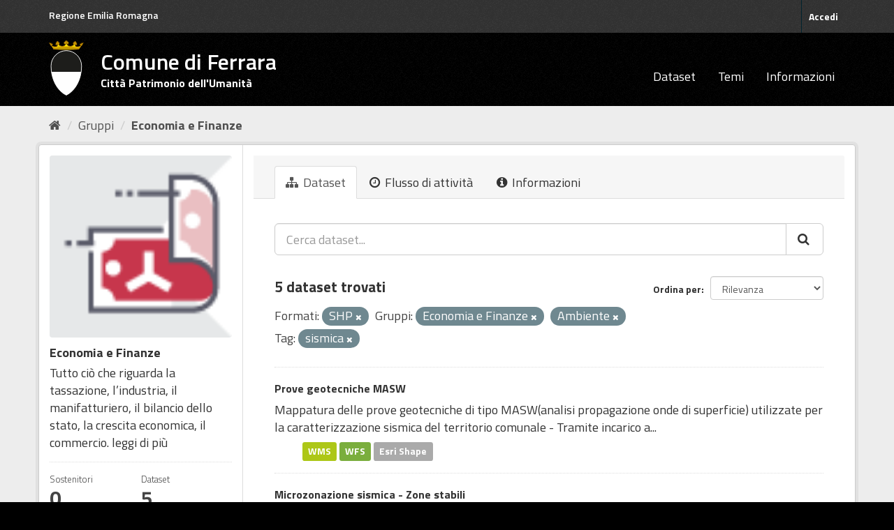

--- FILE ---
content_type: text/html; charset=utf-8
request_url: https://dati.comune.fe.it/group/6b97cb66-32dd-4653-9a99-5fc3fd9b8d6e?groups=economia&tags=sismica&groups=ambiente&res_format=SHP
body_size: 5278
content:
<!DOCTYPE html>
<!--[if IE 9]> <html lang="it" class="ie9"> <![endif]-->
<!--[if gt IE 8]><!--> <html lang="it"> <!--<![endif]-->
  <head>
    <link rel="stylesheet" type="text/css" href="/fanstatic/vendor/:version:2022-01-25T09:11:28.14/select2/select2.min.css" />
<link rel="stylesheet" type="text/css" href="/fanstatic/css/:version:2022-01-25T09:11:28.11/main.min.css" />
<link rel="stylesheet" type="text/css" href="/fanstatic/vendor/:version:2022-01-25T09:11:28.14/font-awesome/css/font-awesome.min.css" />
<link rel="stylesheet" type="text/css" href="/fanstatic/ckanext-geoview/:version:2025-02-27T11:33:14/css/geo-resource-styles.css" />
<link rel="stylesheet" type="text/css" href="/fanstatic/ckanext-harvest/:version:2022-01-27T12:37:44.18/styles/harvest.css" />

    <meta charset="utf-8" />
      <meta name="generator" content="ckan 2.8.9" />
      <meta name="viewport" content="width=device-width, initial-scale=1.0">
    <title>Economia e Finanze - Gruppi - Comune di Ferrara</title>

    
    
  <link rel="shortcut icon" href="/base/images/stemma-comune.svg" />
    
  <link rel="alternate" type="application/atom+xml" title="Comune di Ferrara - Dataset nel gruppo: Economia e Finanze" href="feed.group?id=economia" />
<link rel="alternate" type="application/atom+xml" title="Comune di Ferrara - Cronologia delle Revisioni Recenti" href="/revision/list?days=1&amp;format=atom" />

    
   
    
      
    
    

   <link rel="stylesheet" href="/css/multilang.css" type="text/css">


    
    



    
      
      
    
  
    
  <link rel="stylesheet" href="/fe_theme_v2.css" />

  </head>

  
  <body data-site-root="https://dati.comune.fe.it/" data-locale-root="https://dati.comune.fe.it/" >

    
    <div class="sr-only sr-only-focusable"><a href="#content">Salta al contenuto</a></div>
  

  
     
<header class="account-masthead">
  <div class="container">
  <div class="header_fe">
	<a href="https://www.regione.emilia-romagna.it/" target="_blank" rel="noopener noreferrer">Regione Emilia Romagna</a>
   </div>
     
    <nav class="account not-authed">
      <ul class="list-unstyled">
        
        <li><a href="/user/login">Accedi</a></li>
        
      </ul>
    </nav>
     
  </div>
</header>

<header class="navbar navbar-static-top masthead">
    
  <div class="container">
    <div class="navbar-right">
      <button data-target="#main-navigation-toggle" data-toggle="collapse" class="navbar-toggle collapsed big_menu" type="button">
        <span class="fa fa-bars"></span>
      </button>
    </div>
    
    <hgroup class="header-image navbar-left">

     
    <div class="navbar-left">
        <a class="logo" href="/">
	    <img align="left" src="/base/images/stemma-comune.svg" alt="Comune di Ferrara" title="Comune di Ferrara" />
	    <h2>Comune di Ferrara</h2>
	    <h3>Citt&#224; Patrimonio dell'Umanit&#224;</h3>
	</a>
    </div>
     
     
    </hgroup>

    <div class="collapse navbar-collapse" id="main-navigation-toggle">
      
      <nav class="section navigation">
        <ul class="nav nav-pills">
           <li><a href="/dataset">Dataset</a></li><li><a href="/group">Temi</a></li><li><a href="/about">Informazioni</a></li> 
        </ul>
      </nav>
       
    </div>
  </div>
</header>

  
    <div role="main">
      <div id="content" class="container">
        
          
            <div class="flash-messages">
              
                
              
            </div>
          

          
            <div class="toolbar">
              
                
                  <ol class="breadcrumb">
                    
<li class="home"><a href="/"><i class="fa fa-home"></i><span> Home</span></a></li>
                    
  <li><a href="/group">Gruppi</a></li>
  <li class="active"><a class=" active" href="/group/economia">Economia e Finanze</a></li>

                  </ol>
                
              
            </div>
          

          <div class="row wrapper">
            
            
            

            
              <aside class="secondary col-sm-3">
                
                
  
  
<div class="module context-info">
  <section class="module-content">
    
    
    <div class="image">
      <a href="">
        <img src="https://dati.comune.fe.it/uploads/group/2022-11-28-155303.7155622021-12-01-135202.696442economy.png" width="190" height="118" alt="economia" />
      </a>
    </div>
    
    
    <h1 class="heading">
      Economia e Finanze
      
    </h1>
    
    
    
      <p>
        Tutto ciò che riguarda la tassazione, l’industria, il manifatturiero, il bilancio dello stato, la crescita economica, il commercio. 
        <a href="/group/about/economia">leggi di più</a>
      </p>
    
    
    
      
      <div class="nums">
        <dl>
          <dt>Sostenitori</dt>
          <dd data-module="followers-counter" data-module-id="6b97cb66-32dd-4653-9a99-5fc3fd9b8d6e" data-module-num_followers="0"><span>0</span></dd>
        </dl>
        <dl>
          <dt>Dataset</dt>
          <dd><span>5</span></dd>
        </dl>
      </div>
      
      
      <div class="follow_button">
        
      </div>
      
    
    
  </section>
</div>


  <div class="filters">
    <div>
      
        

  
  
    
      
      
        <section class="module module-narrow module-shallow">
          
            <h2 class="module-heading">
              <i class="fa fa-filter"></i>
              
              Organizzazioni
            </h2>
          
          
            
            
              <nav>
                <ul class="list-unstyled nav nav-simple nav-facet">
                  
                    
                    
                    
                    
                      <li class="nav-item">
                        <a href="/group/6b97cb66-32dd-4653-9a99-5fc3fd9b8d6e?groups=economia&amp;organization=comune-di-ferrara&amp;groups=ambiente&amp;tags=sismica&amp;res_format=SHP" title="">
                          <span class="item-label">Comune di Ferrara</span>
                          <span class="hidden separator"> - </span>
                          <span class="item-count badge">5</span>
                        </a>
                      </li>
                  
                </ul>
              </nav>

              <p class="module-footer">
                
                  
                
              </p>
            
            
          
        </section>
      
    
  

      
        

  
  
    
      
      
        <section class="module module-narrow module-shallow">
          
            <h2 class="module-heading">
              <i class="fa fa-filter"></i>
              
              Gruppi
            </h2>
          
          
            
            
              <nav>
                <ul class="list-unstyled nav nav-simple nav-facet">
                  
                    
                    
                    
                    
                      <li class="nav-item active">
                        <a href="/group/6b97cb66-32dd-4653-9a99-5fc3fd9b8d6e?groups=economia&amp;tags=sismica&amp;res_format=SHP" title="">
                          <span class="item-label">Ambiente</span>
                          <span class="hidden separator"> - </span>
                          <span class="item-count badge">5</span>
                        </a>
                      </li>
                  
                    
                    
                    
                    
                      <li class="nav-item active">
                        <a href="/group/6b97cb66-32dd-4653-9a99-5fc3fd9b8d6e?tags=sismica&amp;groups=ambiente&amp;res_format=SHP" title="">
                          <span class="item-label">Economia e Finanze</span>
                          <span class="hidden separator"> - </span>
                          <span class="item-count badge">5</span>
                        </a>
                      </li>
                  
                    
                    
                    
                    
                      <li class="nav-item">
                        <a href="/group/6b97cb66-32dd-4653-9a99-5fc3fd9b8d6e?groups=economia&amp;groups=regioni&amp;groups=ambiente&amp;tags=sismica&amp;res_format=SHP" title="">
                          <span class="item-label">Regioni e città</span>
                          <span class="hidden separator"> - </span>
                          <span class="item-count badge">4</span>
                        </a>
                      </li>
                  
                    
                    
                    
                    
                      <li class="nav-item">
                        <a href="/group/6b97cb66-32dd-4653-9a99-5fc3fd9b8d6e?groups=economia&amp;groups=scienza&amp;groups=ambiente&amp;tags=sismica&amp;res_format=SHP" title="">
                          <span class="item-label">Scienza e tecnologia</span>
                          <span class="hidden separator"> - </span>
                          <span class="item-count badge">4</span>
                        </a>
                      </li>
                  
                </ul>
              </nav>

              <p class="module-footer">
                
                  
                
              </p>
            
            
          
        </section>
      
    
  

      
        

  
  
    
      
      
        <section class="module module-narrow module-shallow">
          
            <h2 class="module-heading">
              <i class="fa fa-filter"></i>
              
              Tag
            </h2>
          
          
            
            
              <nav>
                <ul class="list-unstyled nav nav-simple nav-facet">
                  
                    
                    
                    
                    
                      <li class="nav-item active">
                        <a href="/group/6b97cb66-32dd-4653-9a99-5fc3fd9b8d6e?groups=economia&amp;groups=ambiente&amp;res_format=SHP" title="">
                          <span class="item-label">sismica</span>
                          <span class="hidden separator"> - </span>
                          <span class="item-count badge">5</span>
                        </a>
                      </li>
                  
                </ul>
              </nav>

              <p class="module-footer">
                
                  
                
              </p>
            
            
          
        </section>
      
    
  

      
        

  
  
    
      
      
        <section class="module module-narrow module-shallow">
          
            <h2 class="module-heading">
              <i class="fa fa-filter"></i>
              
              Formati
            </h2>
          
          
            
            
              <nav>
                <ul class="list-unstyled nav nav-simple nav-facet">
                  
                    
                    
                    
                    
                      <li class="nav-item active">
                        <a href="/group/6b97cb66-32dd-4653-9a99-5fc3fd9b8d6e?groups=economia&amp;tags=sismica&amp;groups=ambiente" title="">
                          <span class="item-label">SHP</span>
                          <span class="hidden separator"> - </span>
                          <span class="item-count badge">5</span>
                        </a>
                      </li>
                  
                    
                    
                    
                    
                      <li class="nav-item">
                        <a href="/group/6b97cb66-32dd-4653-9a99-5fc3fd9b8d6e?groups=economia&amp;res_format=WFS&amp;groups=ambiente&amp;tags=sismica&amp;res_format=SHP" title="">
                          <span class="item-label">WFS</span>
                          <span class="hidden separator"> - </span>
                          <span class="item-count badge">5</span>
                        </a>
                      </li>
                  
                    
                    
                    
                    
                      <li class="nav-item">
                        <a href="/group/6b97cb66-32dd-4653-9a99-5fc3fd9b8d6e?groups=economia&amp;res_format=WMS&amp;groups=ambiente&amp;tags=sismica&amp;res_format=SHP" title="">
                          <span class="item-label">WMS</span>
                          <span class="hidden separator"> - </span>
                          <span class="item-count badge">5</span>
                        </a>
                      </li>
                  
                </ul>
              </nav>

              <p class="module-footer">
                
                  
                
              </p>
            
            
          
        </section>
      
    
  

      
        

  
  
    
      
      
        <section class="module module-narrow module-shallow">
          
            <h2 class="module-heading">
              <i class="fa fa-filter"></i>
              
              Licenze
            </h2>
          
          
            
            
              <nav>
                <ul class="list-unstyled nav nav-simple nav-facet">
                  
                    
                    
                    
                    
                      <li class="nav-item">
                        <a href="/group/6b97cb66-32dd-4653-9a99-5fc3fd9b8d6e?license_id=A2.1&amp;groups=economia&amp;groups=ambiente&amp;tags=sismica&amp;res_format=SHP" title="Creative Commons Attribuzione 4.0 Internazionale (CC BY 4.0)">
                          <span class="item-label">Creative Commons At...</span>
                          <span class="hidden separator"> - </span>
                          <span class="item-count badge">5</span>
                        </a>
                      </li>
                  
                </ul>
              </nav>

              <p class="module-footer">
                
                  
                
              </p>
            
            
          
        </section>
      
    
  

      
    </div>
    <a class="close no-text hide-filters"><i class="fa fa-times-circle"></i><span class="text">close</span></a>
  </div>

              </aside>
            

            
              <div class="primary col-sm-9 col-xs-12">
                
                
                  <article class="module">
                    
                      <header class="module-content page-header">
                        
                        <ul class="nav nav-tabs">
                          
  <li class="active"><a href="/group/economia"><i class="fa fa-sitemap"></i> Dataset</a></li>
  <li><a href="/group/activity/economia/0"><i class="fa fa-clock-o"></i> Flusso di attività</a></li>
  <li><a href="/group/about/economia"><i class="fa fa-info-circle"></i> Informazioni</a></li>

                        </ul>
                      </header>
                    
                    <div class="module-content">
                      
                      
  
    
    
    







<form id="group-datasets-search-form" class="search-form" method="get" data-module="select-switch">

  
    <div class="input-group search-input-group">
      <input aria-label="Cerca dataset..." id="field-giant-search" type="text" class="form-control input-lg" name="q" value="" autocomplete="off" placeholder="Cerca dataset...">
      
      <span class="input-group-btn">
        <button class="btn btn-default btn-lg" type="submit" value="search">
          <i class="fa fa-search"></i>
        </button>
      </span>
      
    </div>
  

  
    <span>
  
  

  
  
  
  <input type="hidden" name="groups" value="economia" />
  
  
  
  
  
  <input type="hidden" name="tags" value="sismica" />
  
  
  
  
  
  <input type="hidden" name="groups" value="ambiente" />
  
  
  
  
  
  <input type="hidden" name="res_format" value="SHP" />
  
  
  
  </span>
  

  
    
      <div class="form-select form-group control-order-by">
        <label for="field-order-by">Ordina per</label>
        <select id="field-order-by" name="sort" class="form-control">
          
            
              <option value="score desc, metadata_modified desc">Rilevanza</option>
            
          
            
              <option value="title_string asc">Nome Crescente</option>
            
          
            
              <option value="title_string desc">Nome Decrescente</option>
            
          
            
              <option value="metadata_modified desc">Ultima modifica</option>
            
          
            
          
        </select>
        
        <button class="btn btn-default js-hide" type="submit">Vai</button>
        
      </div>
    
  

  
    
      <h2>

  
  
  
  

5 dataset trovati</h2>
    
  

  
    
      <p class="filter-list">
        
          
          <span class="facet">Formati:</span>
          
            <span class="filtered pill">SHP
              <a href="/group/economia?groups=economia&amp;tags=sismica&amp;groups=ambiente" class="remove" title="Elimina"><i class="fa fa-times"></i></a>
            </span>
          
        
          
          <span class="facet">Gruppi:</span>
          
            <span class="filtered pill">Economia e Finanze
              <a href="/group/economia?tags=sismica&amp;groups=ambiente&amp;res_format=SHP" class="remove" title="Elimina"><i class="fa fa-times"></i></a>
            </span>
          
            <span class="filtered pill">Ambiente
              <a href="/group/economia?groups=economia&amp;tags=sismica&amp;res_format=SHP" class="remove" title="Elimina"><i class="fa fa-times"></i></a>
            </span>
          
        
          
          <span class="facet">Tag:</span>
          
            <span class="filtered pill">sismica
              <a href="/group/economia?groups=economia&amp;groups=ambiente&amp;res_format=SHP" class="remove" title="Elimina"><i class="fa fa-times"></i></a>
            </span>
          
        
      </p>
      <a class="show-filters btn btn-default">Risultato del Filtro</a>
    
  

</form>




  
  
    
      

  
    <ul class="dataset-list list-unstyled">
    	
	      
	        






  <li class="dataset-item">
    
      <div class="dataset-content">
        
          <h3 class="dataset-heading">
            
              
            
            
              <a href="/dataset/indagini-linee">Prove geotecniche MASW</a>
            
            
              
              
            
          </h3>
        
        
          
        
        
          
            <div>Mappatura delle prove geotecniche di tipo MASW(analisi propagazione onde di superficie) utilizzate per la caratterizzazione sismica del territorio comunale - Tramite incarico a...</div>
          
        
      </div>
      
  
    
      <ul class="dataset-resources unstyled">
        
          
          
            
              
                <li>
                  <a href="/dataset/indagini-linee" class="label" data-format="wms">WMS</a>
                </li>
              
            
              
                <li>
                  <a href="/dataset/indagini-linee" class="label" data-format="wfs">WFS</a>
                </li>
              
            
              
                <li>
                  <a href="/dataset/indagini-linee" class="label" data-format="esri shape">Esri Shape</a>
                </li>
              
            
          
        
      </ul>
    
  

    
  </li>

	      
	        






  <li class="dataset-item">
    
      <div class="dataset-content">
        
          <h3 class="dataset-heading">
            
              
            
            
              <a href="/dataset/zone-stabili">Microzonazione sismica - Zone stabili</a>
            
            
              
              
            
          </h3>
        
        
          
        
        
          
            <div>Aree del territorio comunale stabili dal punto di geotecnico - Risorsa cartografata all'interno della redazione della Microzonazione di 2° livello comunale</div>
          
        
      </div>
      
  
    
      <ul class="dataset-resources unstyled">
        
          
          
            
              
                <li>
                  <a href="/dataset/zone-stabili" class="label" data-format="wms">WMS</a>
                </li>
              
            
              
                <li>
                  <a href="/dataset/zone-stabili" class="label" data-format="wfs">WFS</a>
                </li>
              
            
              
                <li>
                  <a href="/dataset/zone-stabili" class="label" data-format="esri shape">Esri Shape</a>
                </li>
              
            
          
        
      </ul>
    
  

    
  </li>

	      
	        






  <li class="dataset-item">
    
      <div class="dataset-content">
        
          <h3 class="dataset-heading">
            
              
            
            
              <a href="/dataset/zone-instabili">Microzonazione sismica - Zone instabili</a>
            
            
              
              
            
          </h3>
        
        
          
        
        
          
            <div>Aree del territorio comunale instabili dal punto di geotecnico, ovvero suscettibili di fenomeni come frane, liquefazione e cedimenti - Risorsa cartografata all'interno della...</div>
          
        
      </div>
      
  
    
      <ul class="dataset-resources unstyled">
        
          
          
            
              
                <li>
                  <a href="/dataset/zone-instabili" class="label" data-format="wms">WMS</a>
                </li>
              
            
              
                <li>
                  <a href="/dataset/zone-instabili" class="label" data-format="wfs">WFS</a>
                </li>
              
            
              
                <li>
                  <a href="/dataset/zone-instabili" class="label" data-format="esri shape">Esri Shape</a>
                </li>
              
            
          
        
      </ul>
    
  

    
  </li>

	      
	        






  <li class="dataset-item">
    
      <div class="dataset-content">
        
          <h3 class="dataset-heading">
            
              
            
            
              <a href="/dataset/limite-aree-indagate">Microzonazione sismica - Aree indagate</a>
            
            
              
              
            
          </h3>
        
        
          
        
        
          
            <div>Area del territorio comunale in cui e  stato effettuato lo studio di Microzonazione sismica di II livello - Risorsa cartografata all'interno della redazione della Microzonazione...</div>
          
        
      </div>
      
  
    
      <ul class="dataset-resources unstyled">
        
          
          
            
              
                <li>
                  <a href="/dataset/limite-aree-indagate" class="label" data-format="wms">WMS</a>
                </li>
              
            
              
                <li>
                  <a href="/dataset/limite-aree-indagate" class="label" data-format="wfs">WFS</a>
                </li>
              
            
              
                <li>
                  <a href="/dataset/limite-aree-indagate" class="label" data-format="esri shape">Esri Shape</a>
                </li>
              
            
          
        
      </ul>
    
  

    
  </li>

	      
	        






  <li class="dataset-item">
    
      <div class="dataset-content">
        
          <h3 class="dataset-heading">
            
              
            
            
              <a href="/dataset/hsrv-bibliografia">Prove geotecniche HVSR</a>
            
            
              
              
            
          </h3>
        
        
          
        
        
          
            <div>Mappatura delle prove geotecniche di tipo HVSR (indagine sismica passiva) utilizzate per la caratterizzazione sismica del territorio comunale</div>
          
        
      </div>
      
  
    
      <ul class="dataset-resources unstyled">
        
          
          
            
              
                <li>
                  <a href="/dataset/hsrv-bibliografia" class="label" data-format="wms">WMS</a>
                </li>
              
            
              
                <li>
                  <a href="/dataset/hsrv-bibliografia" class="label" data-format="wfs">WFS</a>
                </li>
              
            
              
                <li>
                  <a href="/dataset/hsrv-bibliografia" class="label" data-format="esri shape">Esri Shape</a>
                </li>
              
            
          
        
      </ul>
    
  

    
  </li>

	      
	    
    </ul>
  

    
  
  
    
  

                    </div>
                  </article>
                
              </div>
            
          </div>
        
      </div>
    </div>
  
    <footer class="site-footer">
  <div class="container">
    
    <div class="row">
      <div class="col-md-4 footer-links">
        
            <ul class="list-unstyled">
            
	      <li><strong>CONTATTI</strong></li>
               <li>Piazza del Municipio, 2 - 44121 Ferrara</li>
	      <li>Centralino: +39 0532 419111</li>
	      <li>Fax: +39 0532 419389</li>
               <li>Codice fiscale: 00297110389</li>	      
            
          </ul>
        
      </div>

      <div class="col-md-4 footer-links">
          <ul class="list-unstyled">
	      <li><strong>URP</strong></li>
                <li><a class="link_urp" href="https://servizi.comune.fe.it/1608/urp-ufficio-relazioni-con-il-pubblico" title="Ufficio Relazioni con il Pubblico">Ufficio Relazioni con il Pubblico</a></li>
	      <li><a class="mail" href="mailto:urp@comune.fe.it" title="Invia una mail a urp@comune.fe.it">urp@comune.fe.it</a></li>
	      <li><strong>PEC - POSTA ELETTRONICA CERTIFICATA</strong></li>
               <li><a class="mail" href="mailto:comune.ferrara@cert.comune.fe.it" title="Invia una mail a comune.ferrara@cert.comune.fe.it">comune.ferrara@cert.comune.fe.it</a></li>	                
          </ul>
      </div>


      <div class="col-md-4 attribution">
        
          <p><strong>Powered by</strong> <a class="hide-text ckan-footer-logo" href="http://ckan.org">CKAN</a>
	and implemented by <strong><a target="_blank" href="https://www.deda.group/public-services">Deda Next</a></strong> with DCAT-AP_IT plugin by <strong><a target="_blank"
href="http://www.geo-solutions.it/">GeoSolutions</a></strong></p>
</br>
        
        
	
          
<form class="form-inline form-select lang-select" action="/util/redirect" data-module="select-switch" method="POST">
  <label for="field-lang-select">Linguaggio</label>
  <select id="field-lang-select" name="url" data-module="autocomplete" data-module-dropdown-class="lang-dropdown" data-module-container-class="lang-container">
    
      <option value="/it/group/6b97cb66-32dd-4653-9a99-5fc3fd9b8d6e?groups=economia&amp;tags=sismica&amp;groups=ambiente&amp;res_format=SHP" selected="selected">
        italiano
      </option>
    
      <option value="/fr/group/6b97cb66-32dd-4653-9a99-5fc3fd9b8d6e?groups=economia&amp;tags=sismica&amp;groups=ambiente&amp;res_format=SHP" >
        français
      </option>
    
      <option value="/en/group/6b97cb66-32dd-4653-9a99-5fc3fd9b8d6e?groups=economia&amp;tags=sismica&amp;groups=ambiente&amp;res_format=SHP" >
        English
      </option>
    
      <option value="/es/group/6b97cb66-32dd-4653-9a99-5fc3fd9b8d6e?groups=economia&amp;tags=sismica&amp;groups=ambiente&amp;res_format=SHP" >
        español
      </option>
    
      <option value="/de/group/6b97cb66-32dd-4653-9a99-5fc3fd9b8d6e?groups=economia&amp;tags=sismica&amp;groups=ambiente&amp;res_format=SHP" >
        Deutsch
      </option>
    
  </select>
  <button class="btn btn-default js-hide" type="submit">Vai</button>
</form>
</br>
        
      </div>
    </div>
    
  </div>

</footer>
<footer class="site-footer_privacy">

<div class="container">
    <div class="row">
	<div class="col-md-4 footer-links">
	    <ul class="list-unstyled">
	        <li><a href="https://www.comune.fe.it/privacy-policy" class="link_urp" target="_blank" aria-label="Privacy" title="Privacy-Cookies">Privacy policy</a></li>
    	    </ul>
	</div>
<div class="col-md-4 footer-links">
	    	</div>

<div class="col-md-4 footer-links">
	   	</div>

    </div>
</div>

  
    
  

</footer>
  
    
    
    
  
    

      
  <script>document.getElementsByTagName('html')[0].className += ' js';</script>
<script type="text/javascript" src="/fanstatic/vendor/:version:2022-01-25T09:11:28.14/jquery.min.js"></script>
<script type="text/javascript" src="/fanstatic/vendor/:version:2022-01-25T09:11:28.14/:bundle:bootstrap/js/bootstrap.min.js;jed.min.js;moment-with-locales.min.js;select2/select2.min.js;qs.js"></script>
<script type="text/javascript" src="/fanstatic/base/:version:2022-01-25T09:11:28.12/:bundle:plugins/jquery.inherit.min.js;plugins/jquery.proxy-all.min.js;plugins/jquery.url-helpers.min.js;plugins/jquery.date-helpers.min.js;plugins/jquery.slug.min.js;plugins/jquery.slug-preview.min.js;plugins/jquery.truncator.min.js;plugins/jquery.masonry.min.js;plugins/jquery.form-warning.min.js;plugins/jquery.images-loaded.min.js;sandbox.min.js;module.min.js;pubsub.min.js;client.min.js;notify.min.js;i18n.min.js;main.min.js;modules/select-switch.min.js;modules/slug-preview.min.js;modules/basic-form.min.js;modules/confirm-action.min.js;modules/api-info.min.js;modules/autocomplete.min.js;modules/custom-fields.min.js;modules/data-viewer.min.js;modules/table-selectable-rows.min.js;modules/resource-form.min.js;modules/resource-upload-field.min.js;modules/resource-reorder.min.js;modules/resource-view-reorder.min.js;modules/follow.min.js;modules/activity-stream.min.js;modules/dashboard.min.js;modules/resource-view-embed.min.js;view-filters.min.js;modules/resource-view-filters-form.min.js;modules/resource-view-filters.min.js;modules/table-toggle-more.min.js;modules/dataset-visibility.min.js;modules/media-grid.min.js;modules/image-upload.min.js;modules/followers-counter.min.js"></script></body>
</html>